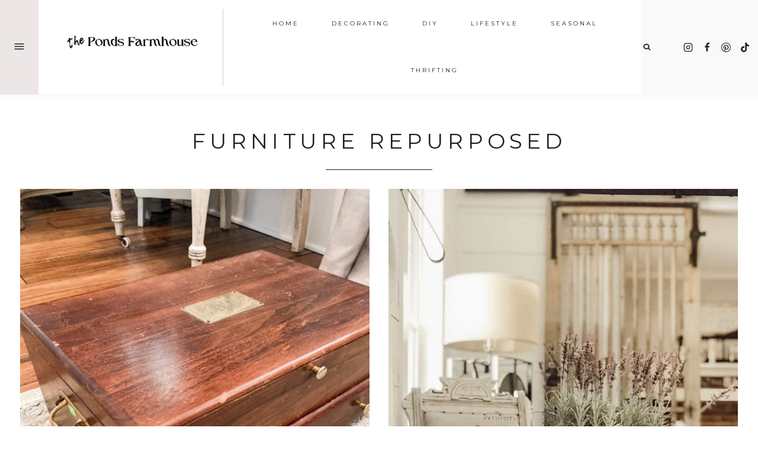

--- FILE ---
content_type: text/html
request_url: https://api.intentiq.com/profiles_engine/ProfilesEngineServlet?at=39&mi=10&dpi=936734067&pt=17&dpn=1&iiqidtype=2&iiqpcid=66e554aa-02e7-4480-86c3-5d5c7beca2cf&iiqpciddate=1769000553009&pcid=5d91d8bf-b2a8-4cd5-bd18-e1b5f40d6939&idtype=3&gdpr=0&japs=false&jaesc=0&jafc=0&jaensc=0&jsver=0.33&testGroup=A&source=pbjs&ABTestingConfigurationSource=group&abtg=A&vrref=https%3A%2F%2Fwww.thepondsfarmhouse.com
body_size: 53
content:
{"abPercentage":97,"adt":1,"ct":2,"isOptedOut":false,"data":{"eids":[]},"dbsaved":"false","ls":true,"cttl":86400000,"abTestUuid":"g_d69de5f0-d385-4c7a-981d-86cefc501cda","tc":9,"sid":1934793760}

--- FILE ---
content_type: text/css
request_url: https://www.thepondsfarmhouse.com/wp-content/themes/vivienne-theme.1.0.1/style.css?ver=1.0.1
body_size: 5215
content:
/*
Theme Name:     Vivienne
Theme URI:      https://demo.17thavenuedesigns.com/vivienne
Template:       kadence
Author:         17th Avenue
Author URI:     https://17thavenuedesigns.com
Description:    Vivienne is a modern, stylish WordPress theme designed by 17th Avenue and built for the Kadence Framework.
Version:        1.0.1
*/

/* Table of Contents

    - Global
        - Objects
        - Forms
        - Navigation
        - Search
    - Offscreen Menu
        - Offscreen Menu Toggle
        - Offscreen Menu Content
    - Front Page
    - Entries
        - Author
        - Comments
        - Pagination
    - Archive Pages
    - Pages
    - Sidebar
        - Enews
        - About Widget
        - Social Icons
        - Categories
    - Plugins
        - Genesis eNews Extended
        - Instagram
        - WooCommerce
    - Footer
    - Media Queries
        - Max-width: 1024px
        - Max-width: 768px


/* Global
--------------------------------------------- */ 

select {
    border: 1px solid #eeeae8;
}
a {
    text-underline-position: under;
    text-underline-offset: 1px;
    cursor: pointer;
}
.widget select {
    width: 100%;
}
.align-center,
.align-center li {
    text-align: center;
}
.justify-text {
    text-align: justify;
}
h1, h2, h3, h5, h6 {
    -webkit-font-smoothing: antialiased;
}
.grid-cols {
    column-gap: 2rem !important;
    row-gap: 2rem !important;
    -moz-column-gap: 2rem !important;
    -webkit-column-gap: 2rem !important;
}

/* Objects */
.post-thumbnail,
.linked-images img,
.woocommerce ul.product_list_widget li img,
.kb-section-has-link,
.featured-logos .wp-block-kadence-image {
    opacity: 1;
    -webkit-transition: all .25s ease-in-out;
    -moz-transition: all .25s ease-in-out;
    -ms-transition: all .25s ease-in-out;
    -o-transition: all .25s ease-in-out;
    transition: all .25s ease-in-out;
}
.post-thumbnail:hover,
.linked-images img:hover,
.woocommerce ul.product_list_widget li img:hover,
.kb-section-has-link:hover,
.featured-logos .wp-block-kadence-image:hover {
    opacity: .75;
}
.wp-block-gallery {
    margin-bottom: 1.5em !important;
}

/* Forms */
input,
textarea,
input[type="text"],
input[type="email"],
input[type="url"],
input[type="password"],
input[type="search"],
input[type="number"],
input[type="tel"],
input[type="range"],
input[type="date"],
input[type="month"],
input[type="week"],
input[type="time"],
input[type="datetime"],
input[type="datetime-local"],
input[type="color"] {
    border: 1px solid #eeeae8;
    padding: 14px 15px 12px !important;
    font-size: 13px;
    border-radius: 0;
}
textarea {
    font-size: 15px;
}
::-moz-placeholder {
    color: #4b4b4b;
    opacity: 1;
}
::-webkit-input-placeholder,
.widget_archive.widget select {
    color: #4b4b4b;
}
::selection {
    background-color: #ccc;
    color: #fff;
}
::-moz-selection {
    background-color: #ccc;
    color: #fff;
}
.widget_archive.widget select {
    font-size: 14px;
    padding: 12px;
}
a.post-more-link .kadence-svg-iconset {
    display: none;
}
.thicker {
    -webkit-font-smoothing: subpixel-antialiased;
}
.thinner {
    -webkit-font-smoothing: antialiased;
}

/* Header & Navigation */
span.dropdown-nav-toggle {
    display: none !important;
}
.nav-drop-title-wrap {
    padding-right: 0 !important;
}
.sub-menu span.dropdown-nav-toggle {
    display: block !important;
    font-size: 13px;
}
.nav--toggle-sub ul ul .dropdown-nav-toggle .kadence-svg-iconset {
    vertical-align: top;
}
.sub-menu {
    padding: 12px !important;
}
.site-header-row-layout-fullwidth.site-top-header-wrap>.site-header-row-container-inner>.site-container {
    border-bottom: 1px solid transparent;
    box-shadow: 0 3px 10px rgba(214, 214, 214, 0.25);
}
@media only screen and (min-width: 1025px) {
    .site-header-section-right .site-header-item {
        background: var(--global-palette8);
        margin: 0;
        padding: 0 6px;
        margin-bottom: -1px;
    }
    .site-header-section-right .site-header-item[data-section="kadence_customizer_header_social"] {
        padding-left: 20px;
    }
    .site-header-section-right .site-header-item[data-section="kadence_customizer_header_search"] {
        padding-right: 20px;
    }
    .site-header-top-section-left [data-section="title_tagline"] {
        border-right: 1px solid #d3cecd;
        margin-top: 15px;
        margin-bottom: 14px;
    }
}

/* Search */
.search-form .kadence-search-icon-wrap:not(#search-drawer .kadence-search-icon-wrap) {
    color: var(--global-palette3) !important;
}
.wp-block-search.wp-block-search__button-inside .wp-block-search__inside-wrapper input,
.wp-block-search .wp-block-search__button {
    border: none !important;
}
.wp-block-search.wp-block-search__button-inside .wp-block-search__inside-wrapper,
.wp-block-search .wp-block-search__button {
    border-radius: 0 !important;
}
.wp-block-search.wp-block-search__button-inside .wp-block-search__inside-wrapper .wp-block-search__button {
    border-left: 1px solid #eeeae8 !important;
    padding: 0.125em .8em;
}
.wp-block-search.wp-block-search__button-inside .wp-block-search__inside-wrapper {
    border: 1px solid #eeeae8 !important;
    padding: 0 !important;
}
.wp-block-search .wp-block-search__input {
    border-color: #eeeae8 !important;
}
#search-drawer .drawer-inner .drawer-content {
    flex-direction: column;
    padding-bottom: 30px
}
.search-modal-content h5 {
    display: none;
}
.drawer-content .search-modal-content h5 {
    padding-bottom: 30px;
    display: block;
}
#search-drawer .drawer-inner input.search-field:focus {
    box-shadow: 0px 15px 15px -10px rgb(0 0 0 / 5%) !important;
}
#search-drawer .drawer-inner .search-submit[type="submit"] {
    border: none;
}
#search-drawer input:not(#submit) {
    padding: 13px 65px 13px 15px !important;
    font-size: 18px !important;
}
input[type=search]::-ms-clear,
input[type=search]::-ms-reveal{
    display: none;
    width: 0;
    height: 0;
}
input[type="search"]::-webkit-search-decoration,
input[type="search"]::-webkit-search-cancel-button,
input[type="search"]::-webkit-search-results-button,
input[type="search"]::-webkit-search-results-decoration { 
    display: none;
    -webkit-appearance: none;
    appearance: none;
}

/* Offscreen Menu
--------------------------------------------- */ 

/* Offscreen Menu Toggle */

#offscreen-toggle {
    background: var(--global-palette6);
    color: var(--global-palette3);
    height: 101% !important;
    border-radius: 0 !important;
}
#offscreen-toggle:hover {
    background: var(--global-palette3);
    color: var(--global-palette9);
}
#offscreen-toggle:hover svg rect {
    fill: var(--global-palette9);
}
.header-html-inner,
.header-html.inner-link-style-normal {
    height: 100% !important;
    display: flex !important;
}

/* Offscreen Menu Content */

#vivienne-close-offscreen-menu {
    cursor: pointer;
}
#vivienne-offscreen-widget-area {
    position: fixed;
    overflow: scroll;
    left: -30%;
    width: 30%;
    max-width: 400px;
    height: 100%;
    z-index: 9999;
    opacity: 0;
    transition: left 1s ease, opacity 1s ease;
    background: var(--global-palette8);
    padding: 20px 22px 0;
}
#vivienne-offscreen-widget-area.open {
    left: 0;
    opacity: 1;
}
.vivienne-offscreen-menu {
    display: table;
    height: 90vh;
}
.vivienne-offscreen-inner {
    display: table-cell;
    vertical-align: middle;
    width: 100%;
    padding: 55px 30px;
}
.vivienne-offscreen-menu .widget_nav_menu {
    padding-bottom: 20px;
}
.vivienne-offscreen-menu .widget_nav_menu li {
    font-family: var(--global-primary-nav-font-family);
    font-size: 13px;
    letter-spacing: 0.2em;
    text-transform: uppercase;
    padding-bottom: 6px;
}

/* Front Page
--------------------------------------------- */ 

/* Trending Now Slider */

.vivienne-slider {
    display: none; /* hides the slider initially */
}

/* Entries
--------------------------------------------- */ 

.home.blog .content-area {
    margin-top: 4rem;
}
.entry {
    border-radius: 0 !important;
}
.entry-taxonomies {
    font-family: var(--global-primary-nav-font-family);
    font-size: 10px !important;
    padding-bottom: 10px;
    letter-spacing: 1.75px !important;
    -webkit-font-smoothing: subpixel-antialiased;
}
.wp-block-kadence-posts .entry-taxonomies {
    padding: 5px 0;
}
.single-post .entry-taxonomies {
    padding-top: 6px;
}
.entry-taxonomies a {
    font-weight: normal !important;
}
.post-title .entry-meta .entry-date,
.entry-meta.entry-meta-divider-slash>*:after,
.search-results .loop-entry .entry-date {
    color: var(--global-palette3);
}
a.post-more-link {
    background: var(--global-palette-btn-bg);
    color: var(--global-palette-btn) !important;
    padding: 12px 22px !important;
    font-family: var(--global-primary-nav-font-family);
    font-size: 11px !important;
    font-weight: normal !important;
    letter-spacing: .25em !important;
    margin: 10px auto 8px;
    display: inline-block;
}
a.post-more-link:hover {
    background: var(--global-palette-btn-bg-hover);
    color: var(--global-palette-btn-hover) !important;
}
.vivienne-single-featured-post a.post-more-link {
    display: inline-block;
    margin-top: 10px;
}
.wp-block-kadence-posts a.post-more-link .kadence-svg-iconset {
    display: none;
}
.single-post .single-content {
    margin-top: 22px;
}
.single-post .single-content {
    margin-bottom: 3em;
}
.content-vertical-padding-hide.single-post .entry-content-wrap {
    padding-top: 0;
}

/* Tags */

span.tag-hash {
    display: none;
}
.entry-tags a.tag-link {
    background: var(--global-palette6) !important;
    color: var(--global-palette3) !important;
    border: 0 !important;
    padding: 7px 14px !important;
    font-family: var(--global-primary-nav-font-family);
    text-transform: uppercase;
    letter-spacing: 1.25px;
    font-size: 10px !important;
}
.entry-tags a.tag-link:hover {
    background: var(--global-palette1) !important;
    color: var(--global-palette9) !important;
}

/* Related Posts */

.entry-related {
    padding: 25px 35px 20px !important;
}
.has-sidebar .entry-related-inner-content {
    padding-top: 0 !important;
}
.entry-related .content-bg {
    background: transparent;
}
.entry-related h2:after {
    content: "";
    display: block;
    padding-top: 20px;
    width: 5em;
    margin: 0 auto 35px;
    border-bottom: 1px solid #111;
}
.entry-related .entry.loop-entry {
    box-shadow: none;
}
.entry-related .tns-outer .tns-controls button {
    display: none;
}
.entry-related .loop-entry .entry-content-wrap {
    padding: 15px 0 0!important;
    text-align: center;
}
.entry-related-carousel h3.entry-title {
    font-size: 18px !important;
    padding: 0 12px;
    letter-spacing: .5px;
    -webkit-font-smoothing: subpixel-antialiased;
}
.entry-related h2.entry-related-title {
    text-align: center;
    margin: 20px auto 25px;
    letter-spacing: 0.02em;
}
.entry-related .grid-cols {
    column-gap: 1.5rem !important;
    row-gap: 1rem !important;
}
.post-footer-area-boxed~.entry-related .entry-related-inner-content.alignwide {
    padding: 0;
}
.entry-related .splide__slide {
    margin-right: 0 !important;
}

/* Author */
.entry-author-name {
    font-family: var(--global-heading-font-family);
    font-weight: normal;
    font-size: 32px !important;
}
.entry-author {
    background: var(--global-palette8) !important;
    padding: 35px !important;
}
.entry-author a.social-button {
    color:var(--global-palette-btn) !important;
    background:var(--global-palette-btn-bg) !important;
    border-radius: 99px !important;
}
.entry-author a.social-button:hover {
    color:var(--global-palette-btn-hover) !important;
    background:var(--global-palette-btn-bg-hover) !important;
}
.entry-author .kadence-svg-iconset svg {
    height: .8em !important;
    width: .8em !important;
}
.entry-author-follow {
    margin-top: 1.5em !important;
}
.entry-author-profile p.entry-author-occupation {
    text-transform: uppercase;
    letter-spacing: 1.5px;
    font-family: var(--global-primary-nav-font-family);
    font-size: 12px !important;
}
.author .archive-description {
    display: none;
}

/* Previous/next post navigation */

.post-navigation .nav-links {
    border: 1px solid #eeeae8;
    padding: 22px;
}
.comment-navigation .nav-previous:after,
.post-navigation .nav-previous:after {
    display: none;
}
.post-navigation-wrap {
    margin: 3rem 0 !important;
    line-height: 1.5;
}
.comment-navigation .nav-previous:after,
.post-navigation .nav-previous:after {
    border-color: #eeeae8 !important;
}
.post-navigation a {
    font: italic 18px var(--global-heading-font-family), serif;
}
.post-navigation a:hover {
    color: var(--global-palette2) !important;
}
.post-navigation-sub,
.post-navigation-sub small {
    margin-bottom: .65em !important;
    font-family: var(--global-primary-nav-font-family);
    font-style: normal !important;
    letter-spacing: 1.5px !important;
    font-size: 11px;
}
.comment-navigation a:hover,
.post-navigation a:hover {
    color: var(--global-palette2);
}

/* Comments */

h3#reply-title,
.comments-title,
.comment-reply-title {
    font-size: 32px;
    text-align: center;
    padding-top: 15px;
}
.comment-form p:not(.form-submit) {
    text-align: center;
}
.comments-area {
    margin-top: 2.5rem !important;
}
.comment-form .comment-input-wrap p label,
.comment-form p.comment-form-float-label label {
    color: var(--global-palette3) !important;
}
.comment-body {
    border-color: #eeeae8 !important;
}
.comment-author .fn,
.comment-author .says {
    font-weight: normal;
    font-family: var(--global-heading-font-family);
    font-size: 20px;
}
.comment-author .fn a:hover,
.comment-metadata a:hover {
    text-decoration: none !important;
    color: var(--global-palette2);
}
.comment-metadata {
    font: normal 10px var(--global-primary-nav-font-family);
    text-transform: uppercase;
    letter-spacing: 1.5px;
    padding-top: 8px;   
}

/* Pagination */

.pagination .nav-links {
    text-align: center;
}
.pagination .page-numbers {
    border-radius: 2px !important;
}
.pagination .page-numbers.current {
    border-color: var(--global-palette-btn-bg-hover) !important;
    background: var(--global-palette-btn-bg-hover);
    color: var(--global-palette-btn-hover);
}
.pagination .page-numbers {
    font-family: var(--global-primary-nav-font-family);
    font-size: 11px;
    border: 1px solid #eeeae8 !important;
    border-radius: 0 !important;
    padding: 9px 16px !important;
}
.pagination .page-numbers:hover {
    border-color: var(--global-palette-btn-bg-hover) !important;
    background: var(--global-palette-btn-bg-hover);
    color: var(--global-palette-btn-hover);
}

/* Archive Pages
----------------------------------------------- */

#archive-container {
    margin: var(--global-md-spacing) 0 0;
}
.category.archive .filter-menu {
    text-align: center;
}
.category.archive .sort-by {
    content: 'Sort by:';
    text-transform: uppercase;
    font-size: 10px;
    font-family: var(--global-primary-nav-font-family);
    -webkit-font-smoothing: subpixel-antialiased;
    letter-spacing: .2em;
    padding-right: 10px;
    color: var(--global-palette4);
}
.category.archive .cat-item {
    text-transform: uppercase;
    font-size: 10px;
    font-family: var(--global-primary-nav-font-family);
    letter-spacing: .2em;
    display: inline-block;
    padding: 0 10px;
    line-height: 2;
    text-decoration: none;
}
.archive.category.content-title-style-above .filter-menu {
    padding-bottom: 2.25em;
    margin-top: -2em;
}
.category.archive .cat-item a {
    text-decoration: none;
}
.category.archive .cat-item:last-child {
    padding-right: 0;
}
.category.archive .cat-item-none {
    display: none;
}
.archive .loop-entry .entry-header .entry-title,
.blog .loop-entry .entry-header .entry-title {
    text-align: center;
    padding: 5px 15px 0;
}
.archive.has-sidebar .loop-entry .entry-header .entry-title {
    text-align: left;
    padding: 0;
}
.archive .loop-entry .entry-header .entry-taxonomies,
.blog .loop-entry .entry-header .entry-taxonomies,
.category.archive .loop-entry .entry-header .entry-meta,
.blog .loop-entry .entry-header .entry-meta {
    text-align: center;
    padding-bottom: 0;
}

/* Pages
----------------------------------------------- */

.page-title h1:after,
.post-archive-title h1:after,
.search-archive-title h1:after,
.portfolio-title h1:after,
.portfolio-archive-title h1:after,
.product-archive-title h1:after {
    content: "";
    display: block;
    padding-top: 25px;
    width: 5em;
    border-bottom: 1px solid var(--global-palette3);
    text-align: center;
    margin: 0 auto 30px;
}
.post-type-archive-portfolio .loop-entry .entry-header .entry-title {
    text-align: center;
    padding: 5px 15px;
    margin-bottom: -15px;
}

/* Sidebar
----------------------------------------------- */

.single-content .primary-sidebar ul,
.single-content .primary-sidebar ol {
    padding-left: 0;
}
.primary-sidebar .widget {
    margin-bottom: 3.6em;
}
.primary-sidebar.widget-area .widget-title {
    text-align: center;
    padding-bottom: 10px;
    font-size: 12px;
}
.primary-sidebar .enews .widget-title:after {
    margin-bottom: 10px;
}
.primary-sidebar .widget-title:after {
    content: "";
    display: block;
    margin: 0 auto;
    border-bottom: 1px solid #111;
    width: 60px;
    padding-top: 15px;
    margin-bottom: 15px;
}

/* About Photo Widget */

.vivienne-about-widget.circle .about-image img,
.vivienne-about-widget.none .about-image img {
    border-radius: 350px;
    width: 100%;
    max-width: 350px;
}
.vivienne-about-widget-text h5 {
    text-align: center;
    letter-spacing: 0.01em;
    margin: 16px 0 -10px !important;
    font-size: 36px;
    color: var(--global-palette3);
}
.vivienne-about-widget-text p {
    margin: 0 auto 20px;
    width: 90%;
    text-align: center;
    padding-top: 20px;
}
.vivienne-about-widget-button .button {
    width: auto;
    margin: 20px auto 0;
    display: table;
    padding: 12px 18px;
    font-size: 10px;
}

/* eNews */
.primary-sidebar.widget-area .enews-widget {
    background: var(--global-palette8);
    border: 0;
    padding: 24px !important;
}
.primary-sidebar.widget-area .enews-widget .widget-title {
    font-family: var(--global-heading-font-family);
    text-transform: none;
    letter-spacing: .5px;
    margin-bottom: 0;
    color: var(--global-palette3);
    line-height: 1.3;
    font-size: 30px;
    text-align: center;
    width: 100%;
    -webkit-font-smoothing: antialiased;
    font-style: italic;
}
.primary-sidebar.widget-area .enews-widget input {
    width: 100% !important;
    margin: .5em auto;
}
.primary-sidebar.widget-area .enews-widget input[type="submit"] {
    padding: 12px 20px !important;
}

/* Social Icons */

.wp-block-social-links .wp-social-link svg,.wp-block-social-links.is-style-logos-only .wp-social-link svg {
    width: 17px;
    height: 17px
}
.wp-block-social-links .wp-social-link.wp-social-link-tiktok svg {
    width: 14px;
    height: 14px
}
.wp-block-social-links {
    grid-column-gap: 0.8em;
}
.wp-block-social-links .wp-social-link {
    font-size: .65em;
    transform: none;
    -webkit-transition: all .25s ease-in-out;
    -moz-transition: all .25s ease-in-out;
    -ms-transition: all .25s ease-in-out;
    -o-transition: all .25s ease-in-out;
    transition: all .25s ease-in-out;
    padding: 0 3px;
}
.wp-block-social-links .wp-social-link:hover {
    color: var(--global-palette2) !important;
}
/* Categories */
.primary-sidebar .widget_nav_menu li a,
.primary-sidebar .widget_categories li a {
    background: #ffffff;
    color: var(--global-palette3);
    border: 1px solid #eeeae8;
    font-family: var(--global-primary-nav-font-family);
    text-transform: uppercase;
    font-size: 11px;
    text-align: center;
    padding: 12px 12px 12px;
    margin-bottom: 10px;
    letter-spacing: 0.12em;
    display: block;
}
.primary-sidebar .widget_nav_menu li a:hover,
.primary-sidebar .widget_categories li a:hover {
    background: var(--global-palette6);
    color: var(--global-palette3);
    text-decoration: none !important;
}

/* Plugins
------------------------------------------------------------------------------------------ */ 

/* Genesis eNews Extended
--------------------------------------------- */ 

.enews input {
    border: 1px solid;
    border-color: #eeeae8;
    border-radius: 0;
    flex-grow: 0;
    flex-shrink: 0;
    margin-right: 12px;
}
.enews,
.enews-form {
    display: flex;
    flex-wrap: wrap;
    width: 100%;
    margin-bottom: 0 !important;
}
.enews input#subbox1,
.enews input#subbox {
    width: calc(40% - 12px);
}
.enews input[type="submit"] {
    width: calc(20%);
    margin: 0;
    border: 0;
    padding: 14px 20px 15px !important;
    align-self: center;
    line-height: 2;
}
.vivienne-footer-row-container-inner .enews input[type="submit"] {
    padding: 17px 20px 13px !important;
    line-height: 2;
}
.vivienne-newsletter-block .enews input[type="submit"]:hover {
    background: var(--global-palette9);
    color: var(--global-palette4);
}

/* 3 Fields */
.enews.enews-3-fields input#subbox1,
.enews.enews-3-fields input#subbox {
    width: calc(28% - 12px);
}
.enews.enews-3-fields input[type="submit"] {
    width: calc(16%);
}

/* 1 Field */
.enews.enews-1-field input#subbox1,
.enews.enews-1-field input#subbox {
    width: calc(75% - 12px);
}
.enews.enews-1-field input[type="submit"] {
    width: 25%;
}

/* Instagram
--------------------------------------------- */

#sb_instagram {
    padding-bottom: 0 !important;
}
#sb_instagram #sbi_images {
    padding: 0;
}

/* Footer
--------------------------------------------- */ 

.site-bottom-footer-inner-wrap.ft-ro-dir-row {
    padding: 2em !important;
}
@media only screen and (min-width: 1025px) {
    .footer-widget-area-inner .enews-widget {
        padding-right: 20px;
    }
}
.site-bottom-footer-wrap .site-container {
    padding: 0;
}
.footer-navigation ul li a {
    padding-bottom: 0 !important;
}
.site-footer-row-layout-fullwidth>.site-footer-row-container-inner>.site-container {
    padding: 0;
}
.site-footer-row-layout-fullwidth #sb_instagram #sbi_images {
    margin: -16px auto;
}
.footer-widget-area .enews-widget .widget-title {
    font-family: var(--global-heading-font-family);
    text-transform: none;
    letter-spacing: 1px;
    font-size: 26px;
    line-height: 1.2;
    -webkit-font-smoothing: antialiased;
}

/* Mobile
--------------------------------------------- */ 

@media only screen and (max-width: 1024px) {
    .vivienne-offscreen-widget-area,
    .vivienne-offscreen-inner {
        display: none;
    }
    .site-main-header-wrap .site-header-row-container-inner>.site-container {
        padding: 15px 24px 10px 24px;
        border-bottom: 1px solid transparent;
        box-shadow: 0 3px 10px rgba(214, 214, 214, 0.25);
    }
    .archive.category.content-title-style-above .filter-menu {
        margin-top: 0;
    }
    .wc-block-grid .wc-block-grid__products .woo-archive-action-on-hover .entry-content-wrap {
        padding: .75em .5em 1em !important;
    }
    .drawer-nav-drop-wrap .drawer-sub-toggle {
        font-size: 14px !important;
    }
    .sub-menu {
        padding: 0 0 0 1em !important;
    }
    .primary-sidebar.widget-area .enews-widget {
        padding: 30px 20px 20px !important;
    }
    .wp-block-social-links:where(.is-layout-flex) {
        gap: .2em !important;
    }
    .entry-related .grid-cols {
        column-gap: 0 !important;
        row-gap: 0 !important;
        gap: 0 !important;
    }
}
@media only screen and (max-width: 768px) {
    .page-title h1:after, .post-archive-title h1:after, .search-archive-title h1:after, .portfolio-title h1:after, .portfolio-archive-title h1:after, .product-archive-title h1:after {
        margin-bottom: 20px;
        padding-top: 15px;
        width: 4em;
    }
    .enews input,
    .enews input#subbox1,
    .enews input#subbox,
    .enews input[type="submit"],
    .enews.enews-3-fields input#subbox1,
    .enews.enews-3-fields input#subbox,
    .enews.enews-3-fields input[type="submit"],
    .enews.enews-1-field input#subbox1,
    .enews.enews-1-field input#subbox,
    .enews.enews-1-field input[type="submit"] {
        width: 100%
    }
    .enews input#subbox1,
    .enews input#subbox {
        margin-bottom: 12px;
    }
    #comments.entry-content-wrap {
        padding: 3% 0 10%;
    }
    .post-navigation .nav-links {
        border-left: 0;
        border-right: 0;
        padding: 24px 0;
    }
    .post-footer-area-boxed~.entry-related .entry-related-inner-content.alignwide {
        padding: 0;
    }
    .single-post .entry-hero-layout-fullwidth>.entry-hero-container-inner>.site-container {
        padding: 28px 8px 18px;
    }
    .grid-cols {
        column-gap: 1.5rem !important;
        row-gap: 1.5rem !important;
        -moz-column-gap: 1.5rem !important;
        -webkit-column-gap: 1.5rem !important;
    }
    .entry-content-wrap {
        padding-top: 0;
    }
    .content-vertical-padding-hide {
        padding: 0 !important;
    }
    .site-bottom-footer-inner-wrap .footer-html {
        margin: 0 auto !important;
    }
}

--- FILE ---
content_type: text/plain; charset=UTF-8
request_url: https://at.teads.tv/fpc?analytics_tag_id=PUB_17002&tfpvi=&gdpr_consent=&gdpr_status=22&gdpr_reason=220&ccpa_consent=&sv=prebid-v1
body_size: 56
content:
OTJmODlmY2UtNGZhNy00ZmQ2LTg5NWEtN2Q5ZjBlMWE0ODAxIy04LTc=